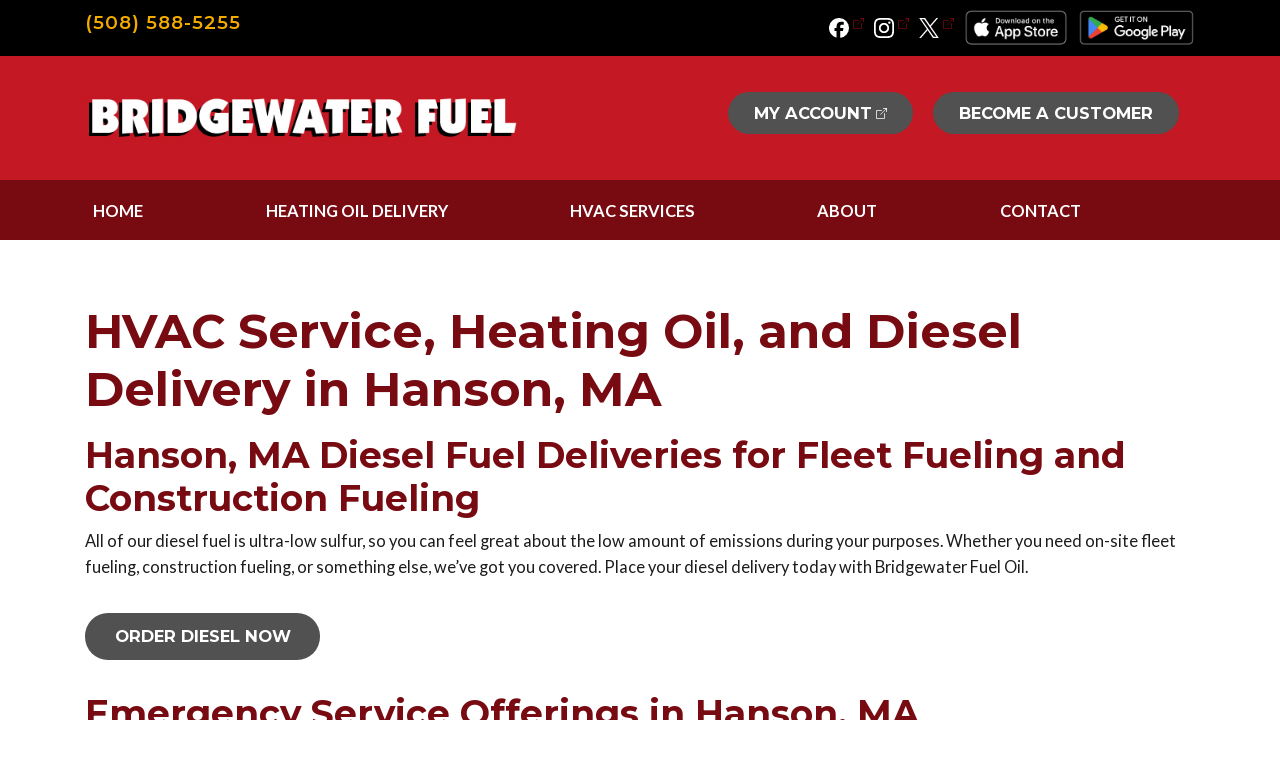

--- FILE ---
content_type: text/html; charset=UTF-8
request_url: https://www.bridgewaterfuelco.com/about/service-area/hanson-ma/
body_size: 10258
content:
<!DOCTYPE html>
<html lang="en-US">

<head>
    <meta charset="UTF-8">
    <meta name="viewport" content="width=device-width, initial-scale=1">
    <title>Hanson, MA HVAC Service, Heating Oil &amp; Diesel | Bridgewater Fuel</title>
<!-- Google Tag Manager -->
<script>(function(w,d,s,l,i){w[l]=w[l]||[];w[l].push({'gtm.start':
new Date().getTime(),event:'gtm.js'});var f=d.getElementsByTagName(s)[0],
j=d.createElement(s),dl=l!='dataLayer'?'&l='+l:'';j.async=true;j.src=
'https://www.googletagmanager.com/gtm.js?id='+i+dl;f.parentNode.insertBefore(j,f);
})(window,document,'script','dataLayer','GTM-T3PV8LW');</script>
<!-- End Google Tag Manager -->

    <meta name='robots' content='index, follow, max-image-preview:large, max-snippet:-1, max-video-preview:-1' />
	<style>img:is([sizes="auto" i], [sizes^="auto," i]) { contain-intrinsic-size: 3000px 1500px }</style>
	
	<!-- This site is optimized with the Yoast SEO plugin v26.0 - https://yoast.com/wordpress/plugins/seo/ -->
	<meta name="description" content="Hanson, MA loves Bridgewater Fuel for our affordable diesel delivery, heating oil supply, and HVAC service work. Order a product from us today!" />
	<link rel="canonical" href="https://www.bridgewaterfuelco.com/about/service-area/hanson-ma/" />
	<meta property="og:locale" content="en_US" />
	<meta property="og:type" content="article" />
	<meta property="og:title" content="Hanson, MA HVAC Service, Heating Oil &amp; Diesel | Bridgewater Fuel" />
	<meta property="og:description" content="Hanson, MA loves Bridgewater Fuel for our affordable diesel delivery, heating oil supply, and HVAC service work. Order a product from us today!" />
	<meta property="og:url" content="https://www.bridgewaterfuelco.com/about/service-area/hanson-ma/" />
	<meta property="og:site_name" content="Bridgewater Fuel" />
	<meta property="article:modified_time" content="2025-10-27T20:46:58+00:00" />
	<meta property="og:image" content="https://www.bridgewaterfuelco.com/wp-content/uploads/2025/09/bridgewater-truck.jpg" />
	<meta property="og:image:width" content="555" />
	<meta property="og:image:height" content="307" />
	<meta property="og:image:type" content="image/jpeg" />
	<meta name="twitter:card" content="summary_large_image" />
	<script type="application/ld+json" class="yoast-schema-graph">{"@context":"https://schema.org","@graph":[{"@type":"WebPage","@id":"https://www.bridgewaterfuelco.com/about/service-area/hanson-ma/","url":"https://www.bridgewaterfuelco.com/about/service-area/hanson-ma/","name":"Hanson, MA HVAC Service, Heating Oil & Diesel | Bridgewater Fuel","isPartOf":{"@id":"https://www.bridgewaterfuelco.com/#website"},"datePublished":"2020-06-02T16:56:13+00:00","dateModified":"2025-10-27T20:46:58+00:00","description":"Hanson, MA loves Bridgewater Fuel for our affordable diesel delivery, heating oil supply, and HVAC service work. Order a product from us today!","breadcrumb":{"@id":"https://www.bridgewaterfuelco.com/about/service-area/hanson-ma/#breadcrumb"},"inLanguage":"en-US","potentialAction":[{"@type":"ReadAction","target":["https://www.bridgewaterfuelco.com/about/service-area/hanson-ma/"]}]},{"@type":"BreadcrumbList","@id":"https://www.bridgewaterfuelco.com/about/service-area/hanson-ma/#breadcrumb","itemListElement":[{"@type":"ListItem","position":1,"name":"Home","item":"https://www.bridgewaterfuelco.com/"},{"@type":"ListItem","position":2,"name":"About","item":"https://www.bridgewaterfuelco.com/about/"},{"@type":"ListItem","position":3,"name":"Service Area","item":"https://www.bridgewaterfuelco.com/about/service-area/"},{"@type":"ListItem","position":4,"name":"HVAC Service, Heating Oil, and Diesel Delivery in Hanson, MA"}]},{"@type":"WebSite","@id":"https://www.bridgewaterfuelco.com/#website","url":"https://www.bridgewaterfuelco.com/","name":"Bridgewater Fuel","description":"","publisher":{"@id":"https://www.bridgewaterfuelco.com/#organization"},"potentialAction":[{"@type":"SearchAction","target":{"@type":"EntryPoint","urlTemplate":"https://www.bridgewaterfuelco.com/?s={search_term_string}"},"query-input":{"@type":"PropertyValueSpecification","valueRequired":true,"valueName":"search_term_string"}}],"inLanguage":"en-US"},{"@type":"Organization","@id":"https://www.bridgewaterfuelco.com/#organization","name":"Bridgewater Fuel","url":"https://www.bridgewaterfuelco.com/","logo":{"@type":"ImageObject","inLanguage":"en-US","@id":"https://www.bridgewaterfuelco.com/#/schema/logo/image/","url":"","contentUrl":"","caption":"Bridgewater Fuel"},"image":{"@id":"https://www.bridgewaterfuelco.com/#/schema/logo/image/"}}]}</script>
	<!-- / Yoast SEO plugin. -->


<link rel='dns-prefetch' href='//ajax.googleapis.com' />
<link rel='dns-prefetch' href='//cdn.jsdelivr.net' />
<link rel='dns-prefetch' href='//fonts.googleapis.com' />
<style id='classic-theme-styles-inline-css' type='text/css'>
/*! This file is auto-generated */
.wp-block-button__link{color:#fff;background-color:#32373c;border-radius:9999px;box-shadow:none;text-decoration:none;padding:calc(.667em + 2px) calc(1.333em + 2px);font-size:1.125em}.wp-block-file__button{background:#32373c;color:#fff;text-decoration:none}
</style>
<style id='global-styles-inline-css' type='text/css'>
:root{--wp--preset--aspect-ratio--square: 1;--wp--preset--aspect-ratio--4-3: 4/3;--wp--preset--aspect-ratio--3-4: 3/4;--wp--preset--aspect-ratio--3-2: 3/2;--wp--preset--aspect-ratio--2-3: 2/3;--wp--preset--aspect-ratio--16-9: 16/9;--wp--preset--aspect-ratio--9-16: 9/16;--wp--preset--color--black: #000000;--wp--preset--color--cyan-bluish-gray: #abb8c3;--wp--preset--color--white: #ffffff;--wp--preset--color--pale-pink: #f78da7;--wp--preset--color--vivid-red: #cf2e2e;--wp--preset--color--luminous-vivid-orange: #ff6900;--wp--preset--color--luminous-vivid-amber: #fcb900;--wp--preset--color--light-green-cyan: #7bdcb5;--wp--preset--color--vivid-green-cyan: #00d084;--wp--preset--color--pale-cyan-blue: #8ed1fc;--wp--preset--color--vivid-cyan-blue: #0693e3;--wp--preset--color--vivid-purple: #9b51e0;--wp--preset--gradient--vivid-cyan-blue-to-vivid-purple: linear-gradient(135deg,rgba(6,147,227,1) 0%,rgb(155,81,224) 100%);--wp--preset--gradient--light-green-cyan-to-vivid-green-cyan: linear-gradient(135deg,rgb(122,220,180) 0%,rgb(0,208,130) 100%);--wp--preset--gradient--luminous-vivid-amber-to-luminous-vivid-orange: linear-gradient(135deg,rgba(252,185,0,1) 0%,rgba(255,105,0,1) 100%);--wp--preset--gradient--luminous-vivid-orange-to-vivid-red: linear-gradient(135deg,rgba(255,105,0,1) 0%,rgb(207,46,46) 100%);--wp--preset--gradient--very-light-gray-to-cyan-bluish-gray: linear-gradient(135deg,rgb(238,238,238) 0%,rgb(169,184,195) 100%);--wp--preset--gradient--cool-to-warm-spectrum: linear-gradient(135deg,rgb(74,234,220) 0%,rgb(151,120,209) 20%,rgb(207,42,186) 40%,rgb(238,44,130) 60%,rgb(251,105,98) 80%,rgb(254,248,76) 100%);--wp--preset--gradient--blush-light-purple: linear-gradient(135deg,rgb(255,206,236) 0%,rgb(152,150,240) 100%);--wp--preset--gradient--blush-bordeaux: linear-gradient(135deg,rgb(254,205,165) 0%,rgb(254,45,45) 50%,rgb(107,0,62) 100%);--wp--preset--gradient--luminous-dusk: linear-gradient(135deg,rgb(255,203,112) 0%,rgb(199,81,192) 50%,rgb(65,88,208) 100%);--wp--preset--gradient--pale-ocean: linear-gradient(135deg,rgb(255,245,203) 0%,rgb(182,227,212) 50%,rgb(51,167,181) 100%);--wp--preset--gradient--electric-grass: linear-gradient(135deg,rgb(202,248,128) 0%,rgb(113,206,126) 100%);--wp--preset--gradient--midnight: linear-gradient(135deg,rgb(2,3,129) 0%,rgb(40,116,252) 100%);--wp--preset--font-size--small: 13px;--wp--preset--font-size--medium: 20px;--wp--preset--font-size--large: 36px;--wp--preset--font-size--x-large: 42px;--wp--preset--spacing--20: 0.44rem;--wp--preset--spacing--30: 0.67rem;--wp--preset--spacing--40: 1rem;--wp--preset--spacing--50: 1.5rem;--wp--preset--spacing--60: 2.25rem;--wp--preset--spacing--70: 3.38rem;--wp--preset--spacing--80: 5.06rem;--wp--preset--shadow--natural: 6px 6px 9px rgba(0, 0, 0, 0.2);--wp--preset--shadow--deep: 12px 12px 50px rgba(0, 0, 0, 0.4);--wp--preset--shadow--sharp: 6px 6px 0px rgba(0, 0, 0, 0.2);--wp--preset--shadow--outlined: 6px 6px 0px -3px rgba(255, 255, 255, 1), 6px 6px rgba(0, 0, 0, 1);--wp--preset--shadow--crisp: 6px 6px 0px rgba(0, 0, 0, 1);}:where(.is-layout-flex){gap: 0.5em;}:where(.is-layout-grid){gap: 0.5em;}body .is-layout-flex{display: flex;}.is-layout-flex{flex-wrap: wrap;align-items: center;}.is-layout-flex > :is(*, div){margin: 0;}body .is-layout-grid{display: grid;}.is-layout-grid > :is(*, div){margin: 0;}:where(.wp-block-columns.is-layout-flex){gap: 2em;}:where(.wp-block-columns.is-layout-grid){gap: 2em;}:where(.wp-block-post-template.is-layout-flex){gap: 1.25em;}:where(.wp-block-post-template.is-layout-grid){gap: 1.25em;}.has-black-color{color: var(--wp--preset--color--black) !important;}.has-cyan-bluish-gray-color{color: var(--wp--preset--color--cyan-bluish-gray) !important;}.has-white-color{color: var(--wp--preset--color--white) !important;}.has-pale-pink-color{color: var(--wp--preset--color--pale-pink) !important;}.has-vivid-red-color{color: var(--wp--preset--color--vivid-red) !important;}.has-luminous-vivid-orange-color{color: var(--wp--preset--color--luminous-vivid-orange) !important;}.has-luminous-vivid-amber-color{color: var(--wp--preset--color--luminous-vivid-amber) !important;}.has-light-green-cyan-color{color: var(--wp--preset--color--light-green-cyan) !important;}.has-vivid-green-cyan-color{color: var(--wp--preset--color--vivid-green-cyan) !important;}.has-pale-cyan-blue-color{color: var(--wp--preset--color--pale-cyan-blue) !important;}.has-vivid-cyan-blue-color{color: var(--wp--preset--color--vivid-cyan-blue) !important;}.has-vivid-purple-color{color: var(--wp--preset--color--vivid-purple) !important;}.has-black-background-color{background-color: var(--wp--preset--color--black) !important;}.has-cyan-bluish-gray-background-color{background-color: var(--wp--preset--color--cyan-bluish-gray) !important;}.has-white-background-color{background-color: var(--wp--preset--color--white) !important;}.has-pale-pink-background-color{background-color: var(--wp--preset--color--pale-pink) !important;}.has-vivid-red-background-color{background-color: var(--wp--preset--color--vivid-red) !important;}.has-luminous-vivid-orange-background-color{background-color: var(--wp--preset--color--luminous-vivid-orange) !important;}.has-luminous-vivid-amber-background-color{background-color: var(--wp--preset--color--luminous-vivid-amber) !important;}.has-light-green-cyan-background-color{background-color: var(--wp--preset--color--light-green-cyan) !important;}.has-vivid-green-cyan-background-color{background-color: var(--wp--preset--color--vivid-green-cyan) !important;}.has-pale-cyan-blue-background-color{background-color: var(--wp--preset--color--pale-cyan-blue) !important;}.has-vivid-cyan-blue-background-color{background-color: var(--wp--preset--color--vivid-cyan-blue) !important;}.has-vivid-purple-background-color{background-color: var(--wp--preset--color--vivid-purple) !important;}.has-black-border-color{border-color: var(--wp--preset--color--black) !important;}.has-cyan-bluish-gray-border-color{border-color: var(--wp--preset--color--cyan-bluish-gray) !important;}.has-white-border-color{border-color: var(--wp--preset--color--white) !important;}.has-pale-pink-border-color{border-color: var(--wp--preset--color--pale-pink) !important;}.has-vivid-red-border-color{border-color: var(--wp--preset--color--vivid-red) !important;}.has-luminous-vivid-orange-border-color{border-color: var(--wp--preset--color--luminous-vivid-orange) !important;}.has-luminous-vivid-amber-border-color{border-color: var(--wp--preset--color--luminous-vivid-amber) !important;}.has-light-green-cyan-border-color{border-color: var(--wp--preset--color--light-green-cyan) !important;}.has-vivid-green-cyan-border-color{border-color: var(--wp--preset--color--vivid-green-cyan) !important;}.has-pale-cyan-blue-border-color{border-color: var(--wp--preset--color--pale-cyan-blue) !important;}.has-vivid-cyan-blue-border-color{border-color: var(--wp--preset--color--vivid-cyan-blue) !important;}.has-vivid-purple-border-color{border-color: var(--wp--preset--color--vivid-purple) !important;}.has-vivid-cyan-blue-to-vivid-purple-gradient-background{background: var(--wp--preset--gradient--vivid-cyan-blue-to-vivid-purple) !important;}.has-light-green-cyan-to-vivid-green-cyan-gradient-background{background: var(--wp--preset--gradient--light-green-cyan-to-vivid-green-cyan) !important;}.has-luminous-vivid-amber-to-luminous-vivid-orange-gradient-background{background: var(--wp--preset--gradient--luminous-vivid-amber-to-luminous-vivid-orange) !important;}.has-luminous-vivid-orange-to-vivid-red-gradient-background{background: var(--wp--preset--gradient--luminous-vivid-orange-to-vivid-red) !important;}.has-very-light-gray-to-cyan-bluish-gray-gradient-background{background: var(--wp--preset--gradient--very-light-gray-to-cyan-bluish-gray) !important;}.has-cool-to-warm-spectrum-gradient-background{background: var(--wp--preset--gradient--cool-to-warm-spectrum) !important;}.has-blush-light-purple-gradient-background{background: var(--wp--preset--gradient--blush-light-purple) !important;}.has-blush-bordeaux-gradient-background{background: var(--wp--preset--gradient--blush-bordeaux) !important;}.has-luminous-dusk-gradient-background{background: var(--wp--preset--gradient--luminous-dusk) !important;}.has-pale-ocean-gradient-background{background: var(--wp--preset--gradient--pale-ocean) !important;}.has-electric-grass-gradient-background{background: var(--wp--preset--gradient--electric-grass) !important;}.has-midnight-gradient-background{background: var(--wp--preset--gradient--midnight) !important;}.has-small-font-size{font-size: var(--wp--preset--font-size--small) !important;}.has-medium-font-size{font-size: var(--wp--preset--font-size--medium) !important;}.has-large-font-size{font-size: var(--wp--preset--font-size--large) !important;}.has-x-large-font-size{font-size: var(--wp--preset--font-size--x-large) !important;}
:where(.wp-block-post-template.is-layout-flex){gap: 1.25em;}:where(.wp-block-post-template.is-layout-grid){gap: 1.25em;}
:where(.wp-block-columns.is-layout-flex){gap: 2em;}:where(.wp-block-columns.is-layout-grid){gap: 2em;}
:root :where(.wp-block-pullquote){font-size: 1.5em;line-height: 1.6;}
</style>
<link rel='stylesheet' id='fonts-css' href='https://fonts.googleapis.com/css2?family=Lato:ital,wght@0,100;0,300;0,400;0,700;0,900;1,100;1,300;1,400;1,700;1,900&#038;family=Montserrat:ital,wght@0,100..900;1,100..900&#038;display=swap' type='text/css' media='all' />
<link rel='stylesheet' id='bootstrap-grid-css' href='https://cdn.jsdelivr.net/npm/bootstrap@4.3.1/dist/css/bootstrap-grid.min.css' type='text/css' media='all' />
<link rel='stylesheet' id='config-css' href='https://www.bridgewaterfuelco.com/wp-content/themes/bridgewaterfuel/scss/config.css?ver=1750227880' type='text/css' media='all' />
<link rel='stylesheet' id='theme-style-css' href='https://www.bridgewaterfuelco.com/wp-content/themes/bridgewaterfuel/style.css?ver=1763651039' type='text/css' media='all' />
<link rel="https://api.w.org/" href="https://www.bridgewaterfuelco.com/wp-json/" /><link rel="alternate" title="JSON" type="application/json" href="https://www.bridgewaterfuelco.com/wp-json/wp/v2/pages/333" /><link rel="EditURI" type="application/rsd+xml" title="RSD" href="https://www.bridgewaterfuelco.com/xmlrpc.php?rsd" />
<meta name="generator" content="WordPress 6.8.3" />
<link rel='shortlink' href='https://www.bridgewaterfuelco.com/?p=333' />
<link rel="alternate" title="oEmbed (JSON)" type="application/json+oembed" href="https://www.bridgewaterfuelco.com/wp-json/oembed/1.0/embed?url=https%3A%2F%2Fwww.bridgewaterfuelco.com%2Fabout%2Fservice-area%2Fhanson-ma%2F" />
<link rel="alternate" title="oEmbed (XML)" type="text/xml+oembed" href="https://www.bridgewaterfuelco.com/wp-json/oembed/1.0/embed?url=https%3A%2F%2Fwww.bridgewaterfuelco.com%2Fabout%2Fservice-area%2Fhanson-ma%2F&#038;format=xml" />
<link rel="icon" href="https://www.bridgewaterfuelco.com/wp-content/uploads/2025/08/cropped-Bridgewater-favicon-150x150.png" sizes="32x32" />
<link rel="icon" href="https://www.bridgewaterfuelco.com/wp-content/uploads/2025/08/cropped-Bridgewater-favicon-300x300.png" sizes="192x192" />
<link rel="apple-touch-icon" href="https://www.bridgewaterfuelco.com/wp-content/uploads/2025/08/cropped-Bridgewater-favicon-300x300.png" />
<meta name="msapplication-TileImage" content="https://www.bridgewaterfuelco.com/wp-content/uploads/2025/08/cropped-Bridgewater-favicon-300x300.png" />
</head>

<body class="wp-singular page-template-default page page-id-333 page-child parent-pageid-23 wp-theme-bridgewaterfuel">

<!-- Google Tag Manager (noscript) -->
<noscript><iframe src="https://www.googletagmanager.com/ns.html?id=GTM-T3PV8LW"
height="0" width="0" style="display:none;visibility:hidden"></iframe></noscript>
<!-- End Google Tag Manager (noscript) -->
    <header id="masthead" class="site-header">

        <div class="top-header">
            <div class="container">
                <div class="row">
                    <div class="col-auto top-header-phone">
                        <a class="phone" href="tel:5085885255">(508) 588-5255</a>
                    </div>
                    <div class="col text-right social-header">
                        <div class="social-header">
                            <a href="https://www.facebook.com/bridgewaterfuelco/" target="_blank" rel="noopener">
                                <img class="icon-only" src="https://www.bridgewaterfuelco.com/wp-content/themes/bridgewaterfuel/img/facebook.svg" alt="Bridgewater Fuel Facebook" />
                            </a>
                            <a href="https://www.instagram.com/bridgewaterfuelco/" target="_blank" rel="noopener">
                                <img class="icon-only" src="https://www.bridgewaterfuelco.com/wp-content/themes/bridgewaterfuel/img/instagram.svg" alt="Bridgewater Fuel Instagram" />
                            </a>
                            <a href="https://twitter.com/bridgewaterfuel/" target="_blank" rel="noopener">
                                <img class="icon-only" src="https://www.bridgewaterfuelco.com/wp-content/themes/bridgewaterfuel/img/twitter.svg" alt="Bridgewater Fuel Twitter" />
                            </a>

                            <!-- App store badges -->
                            <a href="https://apps.apple.com/us/app/bridgewater-fuel/id1536160416" target="blank">
                                <img src="https://www.bridgewaterfuelco.com/wp-content/uploads/2022/10/apple-app-badge.png" alt="Download on the App Store" class="app-badge" style="height: 35px;" />
                            </a>
                            <a href="https://play.google.com/store/apps/details?id=com.Bridgewater.phoneapp&hl=en&gl=US" target="blank">
                                <img src="https://www.bridgewaterfuelco.com/wp-content/uploads/2022/10/google-play-badge.png" alt="Get it on Google Play" class="app-badge" style="height: 35px;" />
                            </a>
                        </div>
                    </div>
                </div>
            </div>
        </div>
        <div class="container">
            <div class="row">
                <div class="col-md-5 header-left">
                    <a href="https://www.bridgewaterfuelco.com" rel="noopener"><img class="logo" src="https://www.bridgewaterfuelco.com/wp-content/uploads/2025/08/bridgewater-logo.jpg" alt="Ken Duval" /></a>
                </div>
                <div class="col-md-7 header-right">
                    <div class="social-header">
                    </div>
                    <a style="margin-right: 0;" class="btn btn-primary" href="https://myfuelaccount.com/bonanioil" target="_blank" rel="noopener">My Account</a> <a class="btn btn-primary" href="https://www.bridgewaterfuelco.com/contact/become-a-customer/">Become a Customer</a>
                </div>
            </div>
        </div>
        <nav class="navbar navbar-expand-md main-menu" role="navigation">
            <div class="container flex-wrap">
                <!-- Brand and toggle get grouped for better mobile display -->
                <button class="navbar-toggler navbar-dark" type="button" data-toggle="collapse" data-target="#bs-example-navbar-collapse-1" aria-controls="bs-example-navbar-collapse-1" aria-expanded="false" aria-label="Toggle Navigation">
                    <span class="navbar-toggler-icon"></span>
                </button>
                <div id="bs-example-navbar-collapse-1" class="collapse navbar-collapse"><ul id="menu-menu" class="nav navbar-nav w-100 nav-fill"><li itemscope="itemscope" itemtype="https://www.schema.org/SiteNavigationElement" id="menu-item-61" class="menu-item menu-item-type-post_type menu-item-object-page menu-item-home top-level menu-item-61 nav-item"><a title="Home" href="https://www.bridgewaterfuelco.com/" class="nav-link">Home</a></li>
<li itemscope="itemscope" itemtype="https://www.schema.org/SiteNavigationElement" id="menu-item-1439" class="menu-item menu-item-type-post_type menu-item-object-page menu-item-has-children dropdown top-level menu-item-1439 nav-item"><a title="Heating Oil Delivery" href="https://www.bridgewaterfuelco.com/heating-oil-delivery/" data-hover="dropdown" aria-haspopup="true" aria-expanded="false" class="dropdown-toggle nav-link" id="menu-item-dropdown-1439">Heating Oil Delivery</a>
<ul class="dropdown-menu" aria-labelledby="menu-item-dropdown-1439" role="menu">
	<li itemscope="itemscope" itemtype="https://www.schema.org/SiteNavigationElement" id="menu-item-1444" class="menu-item menu-item-type-post_type menu-item-object-page second-level menu-item-1444 nav-item"><a title="Heating Oil Delivery" href="https://www.bridgewaterfuelco.com/heating-oil-delivery/" class="dropdown-item">Heating Oil Delivery</a></li>
	<li itemscope="itemscope" itemtype="https://www.schema.org/SiteNavigationElement" id="menu-item-1440" class="menu-item menu-item-type-post_type menu-item-object-page second-level menu-item-1440 nav-item"><a title="Automatic Delivery" href="https://www.bridgewaterfuelco.com/heating-oil-delivery/automatic-delivery/" class="dropdown-item">Automatic Delivery</a></li>
	<li itemscope="itemscope" itemtype="https://www.schema.org/SiteNavigationElement" id="menu-item-1442" class="menu-item menu-item-type-post_type menu-item-object-page second-level menu-item-1442 nav-item"><a title="Pricing Programs &amp; Discounts" href="https://www.bridgewaterfuelco.com/heating-oil-delivery/pricing-program-discounts/" class="dropdown-item">Pricing Programs &amp; Discounts</a></li>
	<li itemscope="itemscope" itemtype="https://www.schema.org/SiteNavigationElement" id="menu-item-1443" class="menu-item menu-item-type-post_type menu-item-object-page second-level menu-item-1443 nav-item"><a title="Tank Monitoring" href="https://www.bridgewaterfuelco.com/heating-oil-delivery/tank-monitoring/" class="dropdown-item">Tank Monitoring</a></li>
	<li itemscope="itemscope" itemtype="https://www.schema.org/SiteNavigationElement" id="menu-item-1441" class="menu-item menu-item-type-post_type menu-item-object-page second-level menu-item-1441 nav-item"><a title="Emergency Oil Delivery" href="https://www.bridgewaterfuelco.com/heating-oil-delivery/emergency-oil-delivery/" class="dropdown-item">Emergency Oil Delivery</a></li>
</ul>
</li>
<li itemscope="itemscope" itemtype="https://www.schema.org/SiteNavigationElement" id="menu-item-1448" class="menu-item menu-item-type-post_type menu-item-object-page menu-item-has-children dropdown top-level menu-item-1448 nav-item"><a title="HVAC Services" href="https://www.bridgewaterfuelco.com/hvac-services/" data-hover="dropdown" aria-haspopup="true" aria-expanded="false" class="dropdown-toggle nav-link" id="menu-item-dropdown-1448">HVAC Services</a>
<ul class="dropdown-menu" aria-labelledby="menu-item-dropdown-1448" role="menu">
	<li itemscope="itemscope" itemtype="https://www.schema.org/SiteNavigationElement" id="menu-item-1454" class="menu-item menu-item-type-post_type menu-item-object-page menu-item-has-children dropdown second-level menu-item-1454 nav-item"><a title="Heating Installations" href="https://www.bridgewaterfuelco.com/hvac-services/heating-installations/" class="dropdown-item">Heating Installations</a>
	<ul class="dropdown-menu" aria-labelledby="menu-item-dropdown-1448" role="menu">
		<li itemscope="itemscope" itemtype="https://www.schema.org/SiteNavigationElement" id="menu-item-1455" class="menu-item menu-item-type-post_type menu-item-object-page third-level menu-item-1455 nav-item"><a title="Boilers" href="https://www.bridgewaterfuelco.com/hvac-services/heating-installations/boilers/" class="dropdown-item">Boilers</a></li>
		<li itemscope="itemscope" itemtype="https://www.schema.org/SiteNavigationElement" id="menu-item-1456" class="menu-item menu-item-type-post_type menu-item-object-page third-level menu-item-1456 nav-item"><a title="Furnaces" href="https://www.bridgewaterfuelco.com/hvac-services/heating-installations/furnaces/" class="dropdown-item">Furnaces</a></li>
		<li itemscope="itemscope" itemtype="https://www.schema.org/SiteNavigationElement" id="menu-item-1457" class="menu-item menu-item-type-post_type menu-item-object-page third-level menu-item-1457 nav-item"><a title="Water Heaters" href="https://www.bridgewaterfuelco.com/hvac-services/heating-installations/water-heaters/" class="dropdown-item">Water Heaters</a></li>
	</ul>
</li>
	<li itemscope="itemscope" itemtype="https://www.schema.org/SiteNavigationElement" id="menu-item-1458" class="menu-item menu-item-type-post_type menu-item-object-page second-level menu-item-1458 nav-item"><a title="Heating Tune-Ups &amp; Repairs" href="https://www.bridgewaterfuelco.com/hvac-services/heating-maintenance-repairs/" class="dropdown-item">Heating Tune-Ups &amp; Repairs</a></li>
	<li itemscope="itemscope" itemtype="https://www.schema.org/SiteNavigationElement" id="menu-item-1450" class="menu-item menu-item-type-post_type menu-item-object-page menu-item-has-children dropdown second-level menu-item-1450 nav-item"><a title="A/C Installations" href="https://www.bridgewaterfuelco.com/hvac-services/ac-installations-service/" class="dropdown-item">A/C Installations</a>
	<ul class="dropdown-menu" aria-labelledby="menu-item-dropdown-1448" role="menu">
		<li itemscope="itemscope" itemtype="https://www.schema.org/SiteNavigationElement" id="menu-item-1452" class="menu-item menu-item-type-post_type menu-item-object-page third-level menu-item-1452 nav-item"><a title="Ductless Mini-Split Air Conditioning" href="https://www.bridgewaterfuelco.com/hvac-services/ac-installations-service/ductless-mini-split/" class="dropdown-item">Ductless Mini-Split Air Conditioning</a></li>
		<li itemscope="itemscope" itemtype="https://www.schema.org/SiteNavigationElement" id="menu-item-1451" class="menu-item menu-item-type-post_type menu-item-object-page third-level menu-item-1451 nav-item"><a title="Central Air Conditioning" href="https://www.bridgewaterfuelco.com/hvac-services/ac-installations-service/central-air/" class="dropdown-item">Central Air Conditioning</a></li>
	</ul>
</li>
	<li itemscope="itemscope" itemtype="https://www.schema.org/SiteNavigationElement" id="menu-item-1453" class="menu-item menu-item-type-post_type menu-item-object-page second-level menu-item-1453 nav-item"><a title="A/C Tune-Ups &amp; Repairs" href="https://www.bridgewaterfuelco.com/hvac-services/ac-maintenance/" class="dropdown-item">A/C Tune-Ups &amp; Repairs</a></li>
	<li itemscope="itemscope" itemtype="https://www.schema.org/SiteNavigationElement" id="menu-item-1459" class="menu-item menu-item-type-post_type menu-item-object-page second-level menu-item-1459 nav-item"><a title="Oil Tank Installations" href="https://www.bridgewaterfuelco.com/hvac-services/oil-tank-installations/" class="dropdown-item">Oil Tank Installations</a></li>
	<li itemscope="itemscope" itemtype="https://www.schema.org/SiteNavigationElement" id="menu-item-1449" class="menu-item menu-item-type-post_type menu-item-object-page second-level menu-item-1449 nav-item"><a title="24/7 Emergency Service" href="https://www.bridgewaterfuelco.com/hvac-services/emergency-hvac-service/" class="dropdown-item">24/7 Emergency Service</a></li>
</ul>
</li>
<li itemscope="itemscope" itemtype="https://www.schema.org/SiteNavigationElement" id="menu-item-1460" class="menu-item menu-item-type-post_type menu-item-object-page current-page-ancestor menu-item-has-children dropdown top-level menu-item-1460 nav-item"><a title="About" href="https://www.bridgewaterfuelco.com/about/" data-hover="dropdown" aria-haspopup="true" aria-expanded="false" class="dropdown-toggle nav-link" id="menu-item-dropdown-1460">About</a>
<ul class="dropdown-menu" aria-labelledby="menu-item-dropdown-1460" role="menu">
	<li itemscope="itemscope" itemtype="https://www.schema.org/SiteNavigationElement" id="menu-item-1463" class="menu-item menu-item-type-post_type menu-item-object-page current-page-ancestor second-level menu-item-1463 nav-item"><a title="Our Company" href="https://www.bridgewaterfuelco.com/about/" class="dropdown-item">Our Company</a></li>
	<li itemscope="itemscope" itemtype="https://www.schema.org/SiteNavigationElement" id="menu-item-1462" class="menu-item menu-item-type-post_type menu-item-object-page current-page-ancestor second-level menu-item-1462 nav-item"><a title="Service Area" href="https://www.bridgewaterfuelco.com/about/service-area/" class="dropdown-item">Service Area</a></li>
	<li itemscope="itemscope" itemtype="https://www.schema.org/SiteNavigationElement" id="menu-item-1707" class="menu-item menu-item-type-post_type menu-item-object-page second-level menu-item-1707 nav-item"><a title="Latest News" href="https://www.bridgewaterfuelco.com/latest-news/" class="dropdown-item">Latest News</a></li>
</ul>
</li>
<li itemscope="itemscope" itemtype="https://www.schema.org/SiteNavigationElement" id="menu-item-1464" class="menu-item menu-item-type-post_type menu-item-object-page menu-item-has-children dropdown top-level menu-item-1464 nav-item"><a title="Contact" href="https://www.bridgewaterfuelco.com/contact/" data-hover="dropdown" aria-haspopup="true" aria-expanded="false" class="dropdown-toggle nav-link" id="menu-item-dropdown-1464">Contact</a>
<ul class="dropdown-menu" aria-labelledby="menu-item-dropdown-1464" role="menu">
	<li itemscope="itemscope" itemtype="https://www.schema.org/SiteNavigationElement" id="menu-item-1466" class="menu-item menu-item-type-post_type menu-item-object-page second-level menu-item-1466 nav-item"><a title="Contact Us" href="https://www.bridgewaterfuelco.com/contact/" class="dropdown-item">Contact Us</a></li>
	<li itemscope="itemscope" itemtype="https://www.schema.org/SiteNavigationElement" id="menu-item-1467" class="menu-item menu-item-type-custom menu-item-object-custom second-level menu-item-1467 nav-item"><a title="My Account" target="_blank" href="https://myfuelaccount.com/bonanioil" class="dropdown-item">My Account</a></li>
	<li itemscope="itemscope" itemtype="https://www.schema.org/SiteNavigationElement" id="menu-item-1465" class="menu-item menu-item-type-post_type menu-item-object-page second-level menu-item-1465 nav-item"><a title="FAQs" href="https://www.bridgewaterfuelco.com/contact/faqs/" class="dropdown-item">FAQs</a></li>
	<li itemscope="itemscope" itemtype="https://www.schema.org/SiteNavigationElement" id="menu-item-1650" class="menu-item menu-item-type-post_type menu-item-object-page second-level menu-item-1650 nav-item"><a title="Become a Customer" href="https://www.bridgewaterfuelco.com/contact/become-a-customer/" class="dropdown-item">Become a Customer</a></li>
</ul>
</li>
</ul></div>
            </div>
        </nav>

    </header><main id="main" class="site-main">
	<div class="page-content" id="page-333">

		
<div class="page-title bkg-color" style="">
	<div class="container">
		<div class="row">
			<div class="col-md-12">
				<h1 class="entry-title">HVAC Service, Heating Oil, and Diesel Delivery in Hanson, MA</h1>			</div>
		</div>
	</div>
</div>



		<!-- Start Loop -->

            
                            <div class="container">
                    <div class="row">
                        <div class="col-md-12">
                            <h2>Hanson, MA Diesel Fuel Deliveries for Fleet Fueling and Construction Fueling</h2>
<p>All of our diesel fuel is ultra-low sulfur, so you can feel great about the low amount of emissions during your purposes. Whether you need on-site fleet fueling, construction fueling, or something else, we&#8217;ve got you covered. Place your diesel delivery today with Bridgewater Fuel Oil.</p>
<p><a class="btn btn-primary btn-" href="https://myfuelaccount.com/bonanioil">ORDER DIESEL NOW</a></p>
<h2>Emergency Service Offerings in Hanson, MA</h2>
<p>Please keep in mind that we offer <a href="https://www.bridgewaterfuelco.com/hvac-services/emergency-hvac-service/">24/7/365 emergency heating and fuel delivery</a> for our Massachusetts customers. If you need a fuel delivery or heating assistance, call our HVAC department right away, and they&#8217;ll provide you with whatever you need to get your heat back up and running in a jiffy. Thank you for trusting Bridgewater Fuel Oil with your family&#8217;s comfort and safety!</p>
<p><a class="btn btn-primary btn-" href="https://www.bridgewaterfuelco.com/contact-us/">GET OUR PHONE NUMBER</a></p>
<h2>Heating Oil Delivery, Diesel Delivery, and HVAC Service in Hanson, MA</h2>
<p>If you&#8217;re looking for <a href="https://www.bridgewaterfuelco.com/heating-oil-delivery/">affordable heating oil</a> or diesel fuel delivery, Bridgewater Fuel Oil in Hanson, MA has you covered! We serve residential and commercial Hanson, MA customers with dependable fuel delivery and the related <a href="https://www.bridgewaterfuelco.com/hvac-services/emergency-hvac-service/">HVAC services</a> to go along with it. That&#8217;s not to mention our <a href="https://www.bridgewaterfuelco.com/hvac-services/ac-installations-service/">A/C capabilities</a>!</p>
<p>Interested in getting better fuel delivery from a company who has been serving the South Shore area of Massachusetts for years? Contact Bridgewater Fuel Oil today to request a fuel delivery, heating service appointment, or air conditioning appointment. We&#8217;re here to help your commercial or residential space with high-quality products and service that won&#8217;t break your budget.</p>
<p><a class="btn btn-primary btn-" href="https://www.bridgewaterfuelco.com/contact-us/become-a-customer/">BECOME A CUSTOMER</a></p>
<h2>High-Quality HVAC Service in the Hanson, MA Area</h2>
<p><a href="https://www.bridgewaterfuelco.com/hvac-services/heating-installations/">Oil and gas heating</a> service are what we do best! Whether you have a furnace, boiler, or water heater that needs attention, the Bridgewater Fuel Oil HVAC team has you covered. Get in touch with our technicians to schedule your repair, tune-up, installation, or preventative maintenance. We&#8217;ll be by your side promptly to assist with whatever you may need. We also provide 24/7/365 emergency service to give your family the peace of mind it deserves when it comes to warmth and safety in the home.</p>
<p>We also provide services for <a href="https://www.bridgewaterfuelco.com/hvac-services/">commercial heating customers</a>. Browse our website to learn more about our commercial services, including diesel fuel delivery, <a href="https://www.bridgewaterfuelco.com/heating-oil-delivery/pricing-program-discounts/">discounts</a>, and more. We look forward to speaking with you about how we can provide service that will increase the lifespan of your heating system and provide you with ultimate heating comfort and affordability.</p>
<p><a class="btn btn-primary btn-" href="https://myfuelaccount.com/bonanioil">GET HEATING SERVICE TODAY</a></p>
<h2>Hanson, MA Commercial Diesel Delivery</h2>
<p>We offer commercial diesel delivery for our valued customers in Greater Hanson, MA. If you&#8217;re in need of on-road, off-road, or winter-blended diesel fuel, we have you covered! Check out more details on our different options, and how you can use them to help increase your company&#8217;s efficiency.</p>
<h3>On-Road Diesel</h3>
<p>Our diesel fuel can be used for bobcats, fleets, school buses, cars, trucks, SUVs, RVs, campers, and more! Experience the Bridgewater Fuel Oil difference by logging in or creating your account to place your on-road diesel delivery today.</p>
<h3>Off-Road Diesel</h3>
<p>Our off-road diesel, a dyed diesel, is just as powerful as our on-road diesel! It&#8217;s used for boats, tractors, backhoes, cranes, loaders, excavators, ATVs, forklifts, and more! Log into your Bridgewater Fuel Oil account today to place your off-road diesel delivery in Hanson, MA.</p>
<h3>Winter-Treated Diesel</h3>
<p>Our winter diesel doesn&#8217;t suffer in the cold like traditional fuel does. Our special blend of winter additives prevents cold-weather difficulties to protect your company from those cold Massachusetts winter inconveniences.</p>
<h2>Stay Cool with Hanson, MA Air Conditioning from Bridgewater Fuel Oil</h2>
<p>Our <a href="https://www.bridgewaterfuelco.com/hvac-services/ac-installations-service/">high-quality air conditioning services</a> will keep you cool all summer long in Hanson, MA. Stay cool and comfortable in a safe home when you have your high-efficiency air conditioner installed and maintained by the expert HVAC team here at Bridgewater Fuel Oil. Simply get in touch with us to request your air conditioning service today and benefit from all of the following perks:</p>
<ul>
<li>Affordable cooling</li>
<li>Energy savings</li>
<li>Increased home value</li>
<li>Family comfort</li>
<li>Reduced breakdown risk</li>
</ul>
<p><a class="btn btn-primary btn-" href="https://myfuelaccount.com/bonanioil">SCHEDULE A/C SERVICE</a></p>
<h2>Automatic and Will-Call Heating Oil Delivery in Hanson, MA</h2>
<p>At Bridgewater Fuel Oil, we offer customizable oil delivery options for our valued customers. If you like to manage your own <a href="https://www.bridgewaterfuelco.com/heating-oil-delivery/">heating oil deliveries</a> to your Hanson, MA home or business, you can order anytime using our Will-Call option. If you&#8217;d like to get ultimate in convenience and let us handle your orders, you can sign up for automatic oil delivery based on Degree-Day Prediction Technology.</p>
<h3>Will-Call Oil Delivery</h3>
<p>We recommend ordering fuel oil when your tank gauge shows <strong>no lower than ¼ capacity</strong>. This will ensure that we have enough time to deliver your oil before your tank runs out. For an easier option, consider switching to <a href="https://www.bridgewaterfuelco.com/heating-oil-delivery/automatic-delivery/">automatic delivery</a>.</p>
<p><a class="btn btn-primary btn-" href="https://myfuelaccount.com/bonanioil">ORDER OIL NOW</a></p>
<h3>Automatic Oil Delivery</h3>
<p>This is our most convenient option, as many of our customers prefer to let us handle their fuel oil delivery schedule. <strong>We never deliver oil unless you need it</strong>, so you&#8217;ll never have to worry about unnecessary fuel payments.</p>
<p><a class="btn btn-primary btn-" href="https://www.bridgewaterfuelco.com/contact-us/become-a-customer/">SIGN UP FOR FREE</a></p>
<h2>Our Greater Hanson, MA Fuel Delivery and HVAC Service Area</h2>
<p>We provide heating oil delivery, commercial diesel fuel delivery, and heating and cooling HVAC services for our valued customers in Greater Hanson, MA. We cover an expansive service area on the <a href="https://www.bridgewaterfuelco.com/about/service-area/">South Shore of Massachusetts</a>, and you can check out our delivery schedule by viewing the list below.</p>
<h3>Monday through Friday</h3>
<ul>
<li>Abington</li>
<li>Avon</li>
<li>Braintree</li>
<li>Bridgewater</li>
<li>Brockton</li>
<li>Canton</li>
<li>East Bridgewater</li>
<li>Easton</li>
<li>Hanover</li>
<li>Hanson</li>
<li>Holbrook</li>
<li>Milton</li>
<li>Quincy</li>
<li>Randolph</li>
<li>Raynham</li>
<li>Rockland</li>
<li>Sharon</li>
<li>Stoughton</li>
<li>Taunton</li>
<li>West Bridgewater</li>
<li>Weymouth</li>
<li>Whitman</li>
</ul>
<h3>Tuesday and Thursday</h3>
<ul>
<li>Dedham</li>
<li>Foxborough</li>
<li>Mansfield</li>
<li>Norton</li>
<li>Norwood</li>
<li>Walpole</li>
<li>Westwood</li>
</ul>
<h3>Monday, Wednesday, and Friday</h3>
<ul>
<li>Cohasset</li>
<li>Duxbury</li>
<li>Dighton</li>
<li>Halifax</li>
<li>Hingham</li>
<li>Hull</li>
<li>Kingston</li>
<li>Marshfield</li>
<li>Norwell</li>
<li>Pembroke</li>
<li>Plympton</li>
<li>Scituate</li>
</ul>
<p>&nbsp;</p>
<p><em>Please keep in mind that on Saturdays during the winter months of November through March, we can schedule deliveries for any town in our service area list.</em></p>
                        </div>
                    </div>
                </div>
                
                    
    



        				
	</div>
</main>
<footer>
  <div class="top-footer">
    <div class="container">
      <div class="row">

        <!-- Contact / Address -->
        <div class="col-lg-4 col-md-6 address-footer">
          <h3>Bridgewater Fuel</h3>
          <address class="contact-list">
            <div class="contact-item">
              <img class="icon-img" src="https://www.bridgewaterfuelco.com/wp-content/themes/bridgewaterfuel/img/location.svg" alt="Address Icon">
              <p>232 Bedford Street<br>Abington, MA 02351</p>
            </div>
            <div class="contact-item">
              <img class="phone-icon" src="https://www.bridgewaterfuelco.com/wp-content/themes/bridgewaterfuel/img/smart-phone.svg" alt="Phone Icon">
              <a href="tel:5085885255">(508) 588-5255</a>
            </div>
            <div class="contact-item">
              <img class="contact-icon" src="https://www.bridgewaterfuelco.com/wp-content/themes/bridgewaterfuel/img/contact-online.svg" alt="Contact Icon">
              <a href="https://www.bridgewaterfuelco.com/contact/">Contact Online</a>
            </div>
            <div class="contact-item">
              <img class="clock-icon" src="https://www.bridgewaterfuelco.com/wp-content/themes/bridgewaterfuel/img/clock.svg" alt="Clock Icon">
              <p>Monday – Friday: 7:00 a.m. – 5:00 p.m.<br>Saturday: 7:00 a.m. – 12:00 p.m.<br>Sunday: Closed</p>
            </div>
          </address>
        </div>

        <!-- Social & Mailing List -->
        <div class="col-lg-3 col-md-6 stay-connected">
          <h3>Stay Connected</h3>
          <div class="social">
            <a href="https://www.facebook.com/bridgewaterfuelco/" target="_blank" rel="noopener">
              <img src="https://www.bridgewaterfuelco.com/wp-content/themes/bridgewaterfuel/img/facebook.svg" alt="Facebook">
            </a>
            <a href="https://www.instagram.com/bridgewaterfuelco/" target="_blank" rel="noopener">
              <img src="https://www.bridgewaterfuelco.com/wp-content/themes/bridgewaterfuel/img/instagram.svg" alt="Instagram">
            </a>
            <a href="https://twitter.com/bridgewaterfuel/" target="_blank" rel="noopener">
              <img src="https://www.bridgewaterfuelco.com/wp-content/themes/bridgewaterfuel/img/twitter.svg" alt="Twitter">
            </a>
          </div>
          <a class="footer-mailing-list" href="https://lp.constantcontactpages.com/su/couWk2U/bridgewaterfuel" target="_blank" rel="noopener">
            Join Our Mailing List
            <img src="https://www.bridgewaterfuelco.com/wp-content/themes/bridgewaterfuel/img/right-arrow.svg" alt="Arrow Icon">
          </a>
          <div class="store-links">
            <a href="https://apps.apple.com/us/app/bridgewater-fuel/id1536160416" target="_blank" rel="noopener">
              <img src="https://www.kenduvaloil.com/wp-content/uploads/2022/10/apple-app-badge.png" alt="Download on the App Store">
            </a>
            <a href="https://play.google.com/store/apps/details?id=com.Bridgewater.phoneapp&hl=en&gl=US" target="_blank" rel="noopener">
              <img src="https://www.kenduvaloil.com/wp-content/uploads/2022/10/google-play-badge.png" alt="Get it on Google Play">
            </a>
          </div>
        </div>

        <!-- Map -->
        <div class="col-lg-3 col-md-6 map">
          	<iframe src="https://www.google.com/maps/embed?pb=!1m18!1m12!1m3!1d2959.8615225297385!2d-70.95119048515959!3d42.110436479204395!2m3!1f0!2f0!3f0!3m2!1i1024!2i768!4f13.1!3m3!1m2!1s0x89e483623518d4c9%3A0x491a9d1b510424d!2sBridgewater%20Fuel!5e0!3m2!1sen!2sus!4v1595434226484!5m2!1sen!2sus"  frameborder="0" style="border:0;" height="190px"allowfullscreen="" aria-hidden="false" tabindex="0"></iframe>
        </div>

        <!-- Copyright & Links -->
        <div class="col-lg-2 col-md-6">
          <div>
          &copy; 2026 
          <a href="https://www.bridgewaterfuelco.com">Bridgewater Fuel</a>
          <br>
          <a href="https://www.bridgewaterfuelco.com/privacy-policy/">Privacy Policy</a> |
          <a href="https://www.bridgewaterfuelco.com/terms-of-use/">Terms of Use</a>
          <br>
          Site by <a href="https://consumerfocusmarketing.com/" target="_blank" rel="noopener">Consumer Focus &trade;</a>
        </div>
        </div>
      </div>
    </div>
  </div>
</footer>

<script type="speculationrules">
{"prefetch":[{"source":"document","where":{"and":[{"href_matches":"\/*"},{"not":{"href_matches":["\/wp-*.php","\/wp-admin\/*","\/wp-content\/uploads\/*","\/wp-content\/*","\/wp-content\/plugins\/*","\/wp-content\/themes\/bridgewaterfuel\/*","\/*\\?(.+)"]}},{"not":{"selector_matches":"a[rel~=\"nofollow\"]"}},{"not":{"selector_matches":".no-prefetch, .no-prefetch a"}}]},"eagerness":"conservative"}]}
</script>
<script type="text/javascript" src="//ajax.googleapis.com/ajax/libs/jquery/1.10.2/jquery.min.js" id="jquery-js"></script>
<script type="text/javascript" src="https://cdn.jsdelivr.net/npm/bootstrap@4.1.3/dist/js/bootstrap.bundle.min.js" id="bootstrap-bundle-js"></script>
</body>
</html>

<!-- Cached by WP-Optimize (gzip) - https://teamupdraft.com/wp-optimize/ - Last modified: January 16, 2026 10:13 pm (UTC:0) -->


--- FILE ---
content_type: text/css
request_url: https://www.bridgewaterfuelco.com/wp-content/themes/bridgewaterfuel/style.css?ver=1763651039
body_size: 6589
content:
/*
Theme Name: Bridge Water Fuel
Theme URI: https//consumerfocusmarketing.com/
Author: Consumer Focus Marketing
Author URI: https//consumerfocusmarketing.com/
Description: Starter theme for Consumer Focus Marketing 
Version: 1.0
License: GNU General Public License v2 or later
License URI: http://www.gnu.org/licenses/gpl-2.0.html
Tags: Portfolio, Oil, Blog
Text Domain: #
*/

:root {
  /* Colors */
  --white: #fff;
  --black: #000;
  --gray: #515151;
  --lt-gray: #E3E3E3;
  --body: #1c1c1c;

  --tan: #fff7e5;

  --lt-green: #b4ff93;
	--red: #C41824;
  --dk-red: #780A12;
  --yellow: #f3ab01;

  /* Semantic colors */
  --body-text-color: var(--body);
  --headline: var(--dk-red);
  --link: var(--dk-red);
  --link-hover: var(--yellow);

  /* Typography */
  --font-headline: "Montserrat", sans-serif;
  --font-body: "lato", sans-serif;
  --font-size-base: 1rem;
  --line-height-base: 1.625rem;

  /* Spacing */
  --spacing-small: 0.625rem;
  --spacing-medium: 1rem;
  --spacing-large: 1.8rem;

  /* Border radius */
  --border-radius: 1.438rem;

  /* image overlays */
  --image-overlay: rgba(196, 24, 36, 0.75);
  --image-overlay-blue: rgba(2, 14, 70, 0.8);
  --image-overlay-callout: transparent
    linear-gradient(
      180deg,
      rgba(35, 31, 32, 0.9) 0%,
      rgba(35, 31, 32, 0.9) 48%,
      rgba(108, 105, 106, 0) 100%
    )
    0% 0% no-repeat padding-box;
  --image-overlay-yellow: rgba(255, 208, 10, 0.62);
}

html {
  font-size: calc(10px + 0.5vw);
}

body {
  font-size: var(--font-size-base);
  font-family: var(--font-body);
  overflow-x: hidden;
  color: var(--body-text-color);
  margin: 0;
  line-height: var(--line-height-base);
}

@media (max-width: 767px) {
  body *:not(h1, h2, h3, h4, small, svg *),
  body .btn {
    font-size: 1.5rem;
    line-height: 1.5;
  }
}

*,
::after,
::before {
  box-sizing: border-box;
  transition: all 0.2s linear;
}

@media (max-width: 767.9px) {
  .desktop-only {
    display: none;
  }
}
.wrapper {
  padding: 2rem 15px 4rem;
}

img {
  max-width: 100%;
  height: auto;
}

h1,
h2,
h3,
h4,
.h2-span {
  margin: 0 0 0.5rem;
  font-weight: 700;
  font-family: var(--font-headline);
  color: var(--headline);
  line-height: 1.2;
}

h1 {
  font-size: 2.9rem;
}

h2, .h2-span {
  font-size: 2.188rem;
}

h3 {
  font-size: 1.875rem;
}

h4 {
  font-size: 1.375rem;
}

p {
  padding: 0;
}
.h2-span {
    display: block;
}
.top-site-banner-wrapper {
    background-color: var(--body);
    color: var(--white);
    padding: 1rem 0;
}
.top-site-banner-wrapper .btn {
    margin: 0 !important;
}
.top-site-banner-wrapper .row {
    justify-content: center;
    text-align: center;
}
.top-site-banner-wrapper .h2-span {
    font-size: 1.25rem;
    color:var(--white);
}
a:not(.btn) {
  text-decoration: none;
  color: var(--link);
  cursor: pointer;
}

a:hover {
  color: var(--link-hover);
  text-decoration: underline;
}

a[href^="tel:"] {
  color: inherit;
  text-decoration: none;
}
/* a.btn[href^="tel:"] {
white-space: nowrap;
width: 100%;
padding-left: initial;
padding-right: initial;
} */
.container:not(.main-menu .container) {
  min-width: 95vw;
}

hr {
  border-top: 1px solid var(--yellow);
  margin: 1.875rem auto;
  width: 100%;
}

/*** Buttons ***/
button:hover {
  cursor: pointer;
}

.btn,
.gform_button {
  padding: var(--spacing-small) var(--spacing-large);
  margin: var(--spacing-medium) var(--spacing-medium) var(--spacing-medium) 0;
  text-decoration: none;
  font-family: var(--font-headline) !important;
  display: inline-block;
  white-space: pre-wrap;
  font-size: 1rem !important;
  font-weight: 700 !important;
  border-radius: var(--border-radius) !important;
  text-transform: uppercase !important;
  text-align: center;
}

.btn:hover,
.gform_button:hover {
  transition: all 0.2s ease 0s !important;
  text-decoration: none !important;
}

.btn-primary,
.gform_button {
  background: var(--gray) !important;
  color: var(--white) !important;
}

.btn-primary:hover,
.gform_button:hover {
  background: var(--yellow) !important;
  color: var(--gray) !important;
}

.btn-default {
  background-color: var(--white);
  color: var(--dk-red);
}
.btn-default:hover {
  background-color: var(--dk-red);
  color: var(--white);
}
.callout .btn,
.well .btn,
.coupon .btn {
  margin-right: 1rem;
}

@media (max-width: 767px) {
  .btn,
  .gform_button {
    display: block !important;
    font-size: 1.65rem !important;
    margin: 0.75rem auto;
  }
}

/*** GENERAL ***/
.yellow {
  color: var(--yellow);
}
.gray-bkg {
  background: var(--gray-light);
}

.white-bkg {
  background: var(--white);
}

/*** HEADER ***/
.top-header a[href^="tel:"] {
  color: var(--yellow);
  text-decoration: none;
  font-weight: 600;
	font-family: var(--font-headline);
	letter-spacing:1px;
}
.top-header {
  background-color: var(--black);
  padding: 0.625rem 0;
}
.top-header .phone {
  font-size: 1.125rem;
}
header {
  background-color: var(--red);
}
.social-header .phone {
  color: #f6f6f6;
  font-weight: 400;
}

.social-header .phone:hover {
  color: #f3ab01;
}

.header-right {
  text-align: right;
  padding: 20px 15px 30px;
}

.header-right .btn {
  padding: 8px 26px;
	margin-left:1rem;
}

@media(max-width:850px){
	.header-right .btn {
    margin-left: .25rem !important;
    font-size: .9rem !important;
}
}

.header-left {
  display: flex;
  align-items: center;
}

.social-header {
  display: none;
  justify-content: flex-end;
  align-items: center;
}

.social-header a {
  display: inherit;
  margin-left: 10px;
}

header .social-header img.icon-only {
  filter: invert(1);
  height: 20px;
}

header .social-header img.icon-only:hover {
  filter: invert(0.5);
}
.social-header img.app-badge {
  transition: transform 0.3s ease;
}

.social-header img.app-badge:hover {
  transform: scale(1.05);
}


@media (max-width: 767px) {
  .header-right,
  .header-left {
    display: flex;
    flex-direction: column;
    align-items: center;
  }
  .top-header .row {
    justify-content: center;
  }
  .top-header-phone {
    text-align: center;
  }
  .top-header-phone .phone {
    font-size: 1.5rem;
  }

  .header-left {
    padding-top: 20px;
  }
  .header-right .btn {
    width: 100%;
	  font-size:1.2rem !important;
  }
}
/* Show social-header only on screens 768px and up */
@media (min-width: 768px) {
  .social-header {
    display: flex;
  }
}

/*** NAV MENU ***/

/*** NAV BAR ***/

.navbar-toggler-icon {
  background-image: url("./img/hamburger-menu.svg") !important;
}
.main-menu {
  background-color: var(--dk-red);
  font-weight: 500;
  padding-top: 0.75rem;
  padding-bottom: 0.75rem;
}

.main-menu .nav-link {
  font-weight: 600;
  text-transform: uppercase;
  font-size: 1rem;
  line-height: normal;
/*   justify-content: end; */
  color: var(--white);
}

@media (max-width: 767px) {
  .main-menu .nav-link {
	  font-size: 1.25rem;
  }
	#menu-menu {
		margin-top: 1.5rem;
	}
}

.nav-item {
  margin-bottom: 0;
}

.main-menu .nav-link:hover {
  color: var(--);
}

.dropdown-item {
  font-weight: 500;
  color: initial;
  color: var(--white) !important;
}



.submenu-two {
  width: 100%;
}

.third-level .dropdown-item {
  white-space: pre-wrap;
  line-height: normal;
}

.nav-link {
  display: flex;
  align-items: center;
}

.nav-link img {
  margin-right: 0.25rem;
}
@media (max-width: 790px) {
  .nav-link img {
    width: 20px;
  }
}

@media (min-width:768px) and (max-width:991px){
	nav.navbar.main-menu .container {
    max-width: 90%;
	}
}

/*** MENU - BASE STYLES ***/

/* show dropdown menus on hover */
.dropdown:hover > .dropdown-menu {
  display: block;
	
}
.dropdown:hover > .dropdown-menu .dropdown-menu {
border: 1px solid var(--white);	
}
.dropdown-item {
  text-align: left;
  padding: 0.5rem 1.5rem;
}

/* removes the deadzone click area */
.dropdown-menu {
  margin: 0;
  border: 0;
  border-radius: 0;
  left: auto;
  right: 0;
  margin: 0 auto;
  background: var(--dk-red);
}

.dropdown-menu .submenu-two {
  width: 100%;
}
.top-level .nav-link:hover {
  color: var();
  text-decoration: underline;
}
.nav-link:hover,
.nav-item:hover {
  color: var();
  text-decoration: underline;
}

.nav-item.active > a {
  text-decoration: none;
  color: var(--yellow);
}

.dropdown-item:hover {
  background-color: var(--dk-red);
  color: var(--white);
  text-decoration: underline;
}

.navbar-toggler {

}

/* hides carets */
.dropdown-toggle::after {
  display: none;
}

/*** MENU - TOP LEVEL ***/

/*** MENU - THIRD LEVEL MENU DROPDOWNS ***/

.second-level {
  position: relative;
}

.second-level > .dropdown-menu {
  top: 0;
  left: 100%;
}

@media (min-width: 768px) {
  .second-level > .dropdown-menu {
    margin-top: -0.5rem;
  }

  .second-level.menu-item-has-children > a:after {
    display: block;
    content: "▸";
    float: right;
    margin-right: -20px;
  }

  .second-level:hover > a:after {
    border-left-color: inherit;
  }

  .menu-item-has-children > .dropdown-item {
    padding: 0.5rem 2.25rem 0.5rem 1.5rem;
  }
}
@media (max-width: 767.9px) {
  .third-level .dropdown-item {
    padding-left: 40px;
    font-size: 1.2rem;
  }

  .second-level.menu-item-has-children .dropdown-item::after {
    display: inline-block;
    margin-left: 0.255em;
    vertical-align: 0.255em;
    content: "";
    border-top: 0.5em solid;
    border-right: 0.5em solid transparent;
    border-bottom: 0;
    border-left: 0.5em solid transparent;
  }

  .third-level a.dropdown-item::after {
    display: none !important;
  }

  .third-level .dropdown-item:before {
    position: absolute;
    content: "»";
    left: 0;
    margin-left: 1rem;
  }

  .third-level .dropdown-item {
    padding-left: 2rem;
    margin-left: 0.5rem;
  }
  .third-level .dropdown-menu .nav-item {
    padding-bottom: 0;
  }

  .dropdown-item:not(.third-level .dropdown-item) {
    font-weight: 600;
    display: flex;
    align-items: center;
    justify-content: space-between;
  }

  .third-level .dropdown-item:before {
    position: absolute;
    content: "»";
    left: 0;
    margin-left: 2rem;
  }

  .submenu-two .dropdown-item {
    padding-left: 2rem;
    margin-left: 1rem;
    font-size: 1.5rem;
  }

  .submenu-two .dropdown-menu .nav-item {
    padding-bottom: 0;
  }

  .top-level.nav-item {
    margin-bottom: 1rem;
    border-bottom: 1px solid;
    padding-bottom: 1rem;
  }

  .nav-link {
    padding-top: 1rem;
    padding-bottom: 1rem;
  }

  .dropdown-toggle:after {
    margin-left: auto;
    margin-right: 1.5rem;
    border-top: 0.5em solid;
    border-right: 0.5em solid transparent;
    border-bottom: 0;
    border-left: 0.5em solid transparent;
  }
}
/*** Home Carousel ***/
#home-carousel .item {
  background: center/cover no-repeat;
  position: relative;
  min-height: 400px;
}

#home-carousel .item-content {
  position: absolute;
  bottom: 0;
  left: 0;
  right: 0;
  background: rgba(0,0,0,0.7);
  padding: 1rem 0;
  text-align: center;
}

#home-carousel .item-content .col-12 {
  display: inline-block;
}

/*** Banner Text ***/
#home-carousel .banner-home {
  color: var(--white);
  font-size: 1.875rem;
	font-family: var(--font-headline);
	font-weight: 600;
}

#home-carousel .banner-home .yellow {
  color: var(--yellow);
  font-size: 1.875rem;
}

#home-carousel .banner-home-sub {
  color: var(--white);
  display: block;
  margin-top: .5rem;
}

/* Intro */
.home-intro {
  padding: 3.438rem 0;
}
.home-intro .row {
  justify-content: center;
  text-align: center;
}
/* Bioheat Callout */
.home-bioheat-callout {
  position: relative;
  background-size: cover;
  background-repeat: no-repeat;
  background-position: center;
  color: var(--white);
  text-align: center;
  padding: 2rem 0;
}
.home-bioheat-callout .row {
  justify-content: center;
}
.home-bioheat-callout::before {
  content: "";
  position: absolute;
  inset: 0;
  background: rgba(1, 80, 1, 0.9);
  z-index: 0;
}

.home-bioheat-callout .container {
  position: relative;
  z-index: 1;
}

.home-bioheat-callout .bioheat-img {
  display: block;
  margin: 0 auto 1rem;
  max-width: 252px;
  width: 100%;
}

.home-bioheat-callout h2,
.home-bioheat-callout h3,
.home-bioheat-callout h4 {
  color: var(--white);
}

/* Home Service Boxes */
.home-boxes {
  background: url("img/subtle_freckles.png") repeat;
  padding: 3.125rem 0 7.375rem 0;
  text-align: center;
}

/* Box Headings & Text */
.home-boxes h2 {
  margin-top: 1rem;
	font-size: 1.8rem;
}
.home-boxes p {
  max-width: 415px;
  margin: 5px auto;
}

/* Icon Backgrounds (by position) */
.home-boxes .row > div:nth-child(1) .icon-img { background-image: url("img/gear.svg"); }
.home-boxes .row > div:nth-child(2) .icon-img { background-image: url("img/water.svg"); }
.home-boxes .row > div:nth-child(3) .icon-img { background-image: url("img/phone.svg"); }
.home-boxes .row > div:nth-child(4) .icon-img { background-image: url("img/commercial-fuel.svg"); }

.home-boxes .icon {
  display: flex;
  align-items: center;
  justify-content: center;
  background: var(--gray);
  width: 92px;
  height: 92px;
  border-radius: 50%;
  margin: 0 auto 1rem;
}

.home-boxes .icon-img {
  width: 46px;
  height: 46px;
  background-repeat: no-repeat;
  background-size: contain;
  background-position: center;
}

@media (max-width: 768px) {
  .home-boxes .icon {
    margin-top: 35px;
  }
}

/* Primary Box Links & Arrow */
.home-boxes .col-md-6 > a {
  position: relative;
  padding-right: 1.5rem;
  font-weight: 700;
  text-decoration: none;
}
.home-boxes .col-md-6 > a::after {
  content: "";
  position: absolute;
  top: 50%;
  right: 0;
  transform: translateY(-50%);
  width: 14px;
  height: 14px;
  background: url("img/right-arrow-green.svg") no-repeat center center;
}
.home-boxes .col-md-6 > a:hover {
  text-decoration: underline;
}
/* Remove bottom margin on desktop for the 3rd & 4th boxes */
@media (min-width: 769px) {
  .home-boxes .row > .col-md-6:nth-child(n+3) {
    margin-bottom: 0;
  }
}

/* Vertical Spacing Between Boxes */
.home-boxes .col-md-6 {
  margin-bottom: 3.75rem;
}
@media (max-width: 768px) {
  .home-boxes .col-md-6 {
    margin-bottom: 2rem;
  }
}

/* Home Mobile App */
.mobile-app {
  padding: 2.75rem 0;
  background-color: var(--body);
}
.mobile-app, .mobile-app h2 {
  color: var(--white);
}
.mobile-app .row .col-md-4 {
  position: relative;
}
.mobile-app h2 {
  font-size: 1.875rem;
}
.home-app-img {
  position: absolute;
  bottom: -2.75rem;
	width: 100%;
  max-width: 340px;
}
@media (max-width: 767.98px) {
  .mobile-app .home-app-img {
    display: none;
  }
}


/*** Footer ***/
footer {
  margin-top: 3.75rem;
  padding: 3.875rem 0;
  background: var(--red);
  color: var(--white);
}
.home footer {
  margin-top: 0;
}
/*** Headings ***/
footer h3 {
  color: var(--white);
  font-size: 1.5625rem;
  line-height: 1.375rem;
  margin-bottom: 1.25rem;
}

/*** Contact List ***/
address.contact-list,
address.contact-list * {
  color: inherit;
  text-decoration: none;
  font-style: normal;
  font-weight: normal;
}

address.contact-list p {
  margin: 0;
}

address.contact-list > .contact-item {
  display: flex;
  align-items: flex-start;
  margin-top: 1rem;
}
address.contact-list > .contact-item:first-child {
  margin-top: 0;
}

address.contact-list img {
  margin-right: 1rem;
  margin-top: 5px;
  vertical-align: middle;
}

/*** Individual Icon Sizes ***/
footer .icon-img     { width: 12px; height: 16px; margin-top: 5px; }
footer .phone-icon   { width: 10px; height: 16px; }
footer .contact-icon { width: 14px; height: 12px; }
footer .clock-icon   { width: 14px; height: 14px; }

/*** Stay Connected: Social Icons ***/
.stay-connected .social {
  display: block;
  text-align: left;
  margin: 1rem 0 0.625rem;
}

.stay-connected .social img {
  filter: invert(1);
  width: 27px;
  height: 45px;
}

.stay-connected .social a {
  display: inline-block;
  margin-right: 1rem;
}
.stay-connected .social a:last-child {
  margin-right: 0;
}

.stay-connected .social img:hover {
  filter: invert(0.5);
}

/*** Mailing-List Link ***/
.footer-mailing-list {
  color: var(--white) !important;
  text-decoration: none;
  display: inline-flex;
  align-items: center;
  margin-top: 1rem;
  font-weight: 600;
}
.footer-mailing-list img {
  margin-left: 0.5rem;
  width: 14px;
  height: 14px;
}
.footer-mailing-list:hover {
  text-decoration: underline;
}

/*** App & Play Badges ***/
.store-links {
  display: flex;
  gap: 0.5rem;
  margin-top: 1rem;
}

.store-links img {
  height: 35px;
  width: auto;
}

/*** Map ***/
.map iframe {
  width: 100%;
  height: 190px;
  border: 0;
}

/*** Footer Legal: last col-lg-2 ***/
footer .top-footer .container .row > .col-lg-2 {
  font-size: 0.75rem;
  text-align: right;
  color: var(--white);
}

footer .top-footer .container .row > .col-lg-2 a {
  color: var(--white);
  text-decoration: none;
}

footer .top-footer .container .row > .col-lg-2 a:hover {
  text-decoration: underline;
}

/*** Links ***/
footer a,
footer a[href^="tel:"] {
  color: inherit;
  text-decoration: none;
}

footer a:hover {
  color: #f3ab01;
}


@media (max-width: 992px) {
  .address-footer,
  .stay-connected,
  .map,
  .col-lg-2 {
    text-align: left !important;
  }

  address.contact-list {
    display: flex;
    flex-direction: column;
    align-items: flex-start;
    margin-bottom: 2.188rem;
  }

  address.contact-list > .contact-item {
    width: 190px;
  }

  .map {
    margin-top: 2.8125rem;
  }
}

@media (max-width:768px){
	address.contact-list > .contact-item{
		width:auto;
	}
}

/*** Hide map on mobile (<768px) ***/
@media (max-width: 767.98px) {
  .map {
    display: none !important;
  }
}


/*** ACCORDIONS ***/
.accordion {
  margin: 2.75rem 0;
}

/* Accordion Group */
.accordion-group {
  margin-top: 1.875rem;
  overflow: hidden;
  background-color: var(--tan);
  transition: background-color 0.3s ease;
}

/* Panel Title */
.panel-title {
  cursor: pointer;
  display: flex;
  justify-content: space-between;
  align-items: center;
  padding: 1rem 1.25rem 0.5rem;
  font-family: var(--font-headline);
  transition: background-color 0.3s ease, border-color 0.3s ease;
}

/* Panel Title Text */
.panel-title h3 {
  margin: 0;
	font-size:1.3rem;
}

/* Panel Content */
.panel-content {
  padding: 0.85rem 1.25rem 1.25rem;
}

/* Plus/Minus Icon */
.panel-title::after,
.panel-title.collapsed::after {
  content: "-";
  background-color: var(--yellow);
  color: var(--white);
  width: 1.25rem;
  height: 1.25rem;
  border-radius: 50%;
  display: flex;
  align-items: center;
  justify-content: center;
  transition: transform 0.3s ease;
  line-height: normal;
  padding-bottom: 0.15rem;
	flex: none;
	margin-left: 1rem;
}

.panel-title.collapsed::after {
  content: "+";
}

/*** BLOG - SIDEBAR ***/

.blog-sidebar {
  background-color: var(--);
  padding: 2rem;
  color: var(--);
}

.blog-sidebar h3 {
  color: var(--);
}

.blog-sidebar a:not(.blog-btn) {
  color: var(--);
}

.blog-sidebar .blog-btn:hover {
  border-color: var(--);
  background: var(--);
}

.blog-sidebar a:hover {
  color: var(--);
}

.post-content aside .btn-primary {
  display: block;
  margin-top: 2rem;
}

.post-content aside .btn-primary:hover {
  color: var(--);
}

.blog-title {
  transition-property: background-color, border-color, box-shadow, color,
    opacity, text-shadow, transform;
  transition-duration: 0.2s;
  transition-timing-function: linear;
}

.blog-title.bkg-img:hover::before,
.blog-title.bkg-color:hover {
  background: rgba(39, 37, 96, 0.6);
}

.blog-sidebar h3 {
  font-size: x-large;
  margin-bottom: 1rem;
  border-bottom: 1px solid;
  padding-bottom: 0.5rem;
}

.post-links,
.category-links {
  padding-left: 1em;
}

.sidebar-links li {
  line-height: normal;
}

.blog-btn {
  font-size: medium;
  padding: 0.5rem;
}

/*** BLOG - POSTS ***/

.post-image {
  height: 250px;
}

.post-meta:not(article .post-meta) {
  font-size: 85%;
  font-style: italic;
  margin-bottom: 3rem;
  line-height: normal;
}
.blog-post {
    background: var(--lt-gray);
    padding: 1rem;
}
/*** BLOG - INDEX ***/

.blog-article {
  margin-bottom: 3rem;
}

.blog-content {
  background: var(--);
}

.blog-article .blog-link {
  text-decoration: underline;
  font-weight: 700;
}

.blog-article .blog-link:hover {
  text-decoration: none;
  color: var(--);
}

.blog-content {
  padding: 2.313rem;
  background: var(--);
}

article h2 {
  font-size: 1.875rem;
}

article .post-link {
  font-family: var(--font-headline);
  text-transform: uppercase;
  font-weight: 700;
  color: var(--);
  padding: 0.5rem 0;
  display: block;
}

article .post-link:hover {
  color: var(--);
}

article .post-meta {
  font-size: small;
  font-style: italic;
}

aside {
  background: var(--);
}

aside ul {
  padding-left: 1rem;
  line-height: normal;
}

li.categories {
  list-style: none;
}

.categories h3 {
  padding-bottom: 0.5rem;
}

aside .well {
  margin-bottom: 0;
}

li.cat-item {
  font-weight: 700;
}

/*** BLOG -- HOME ***/

.blog-home .blog-content a {
  text-decoration: underline;
}

.blog-home .blog-content a:hover {
  text-decoration: unset;
}

.blog-home .blog-content p:first-of-type {
  margin: 0;
}

/**** TABLES ****/

table {
  width: 100%;
  margin: 0 0 1rem;
  font-size: 1rem;
}

th {
  font-size: 1.125rem;
  background: var(--dk-red);
  font-weight: 600;
  color: var(--yellow);
  text-align: center;
}

td,
th {
  padding: 0.5rem 1rem;
  border: 1px solid var(--body);
}

thead {
  color: var(--white);
  border: 1px solid var(--dk-red);
  text-align: left;
}

tr:nth-child(even) {
  background: var(--gray);
}

/*** LISTS ***/

ul.alt li {
  position: relative;
  list-style: none;
}

ul.alt li::before {
  content: "\2713";
  display: inline-block;
  line-height: 1.1rem;
  text-align: center;
  color: var(--white);
  background: var(--body);
  border-radius: 50%;
  height: 1rem;
  width: 1rem;
  font-size: 0.75rem;
  position: absolute;
  left: -1.5rem;
  top: 6px;
}

li {
  margin-bottom: 0.563rem;
}

ol.alt {
  counter-reset: orderedList;
}

ol.alt li {
  list-style-type: none;
  position: relative;
}

ol.alt li::before {
  counter-increment: orderedList;
  content: counter(orderedList);
  display: inline-block;
  line-height: 1rem;
  text-align: center;
  color: var(--yellow);
  background: var(--body);
  border-radius: 50%;
  height: 1rem;
  width: 1rem;
  font-size: 0.75rem;
  position: absolute;
  left: -1.5rem;
  top: 6px;
}
.serviceArea {
    columns: 4;
    font-size: .85rem;
  }
.serviceArea li{
	margin:0;
}

@media (max-width: 768px) {
  ul.alt li::before,
  ol.alt li::before {
    line-height: 1.5rem;
    height: 1.5rem;
    width: 1.5rem;
    font-size: 1rem;
    left: -2.25rem;
  }

  ul.alt li,
  ol.alt li {
    line-height: normal;
  }
  .serviceArea {
    columns: 2;
    font-size: 1rem;
  }
  .serviceArea li {
    margin-bottom: 0.25rem;
  }
}

blockquote {
  background-color: var(--tan);
  border-left: 10px solid var(--yellow);
  padding: 1.625rem 1.813rem 2.063rem 2.563rem;
  margin: 1rem auto 1rem;
  text-align: left;
  color: var(--body);
  font-size: 1rem;
}

blockquote strong {
  display: block;
  margin-top: 0.5rem;
  font-style: normal;
  font-weight: 700;
}

blockquote p {
  margin: 0;
}

@media(min-width:992px){
	.twocol{
		column-count:2;
		font-size: .9rem;
	}
	.twocol li {
    margin: 0;
	}
}

/*** TOP LEVEL BOXES ***/

.full-height {
  display: flex;
  flex-direction: column;
}

.box-wrapper {
  display: flex;
  flex-direction: column;
  flex-grow: 1;
  margin-bottom: 3rem;
  overflow: hidden;
  background-color: var(--red);
	color: var(--white);
}
.box-wrapper a:not(.btn) {
	color: var(--white);
	text-decoration: underline;
}
.box-wrapper a:hover{
	text-decoration: none;
}

.box-content {
  flex-grow: 1;
  overflow: hidden;
  padding: 0 2rem 1rem;
}

.box-image {
  background-size: cover;
  background-position: center center;
  background-repeat: no-repeat;
  min-height: 230px;
  position: relative;
  display: flex;
  align-items: flex-end;
}

.box-wrapper h2 {
  font-size: 1.875rem;
  width: 100%;
  margin-bottom: 0;
  padding: 1.25rem 2rem 0.5rem;
	color: var(--white);
}

/* WELLS */

.well {
  padding: 2rem 2rem 2.5rem;
  margin-bottom: 3rem;
}

.well .btn {
  margin-bottom: 0;
}

.well-default {
  color: var(--white);
  background-color: var(--dk-red);
}

.well-default h2,
.well-default h3 {
  color: var(--white);
}

.well-default a {
  color: var(--yellow);
  text-decoration: none;
}

.well-default a:hover {
  color: var(--yellow);
  text-decoration: underline;
}

.well-alt {
  background: var(--body);
  color: var(--white);
}

.well-alt h2,
.well-alt h3 {
  color: var(--white);
}

.well-alt a {
  color: var(--yellow);
}
.well-alt a:hover {
  text-decoration: underline;
}
.well.well-alt img{
	max-width: 200px;
	margin: 5px auto;
}
.well .social img {
    width: 30px;
}

@media (max-width:1100px) and (min-width:768px){
	.well.well-alt img {
    max-width: 130px;
	}
}

/** COUPONS **/
.coupon {
  border: 8px dotted var(--yellow);
  padding: 1.25rem;
  text-align: center;
  margin-bottom: 2rem;
  font-weight: 700;
}

.coupon .btn {
  margin-right: 0;
}

/* CALLOUTS */

.callout {
  margin-bottom: 3rem;
	color: var(--white);
}
.callout a:not(.btn) {
	color: var(--white);
	text-decoration: underline;
}
.callout a:hover {
	text-decoration: none;
}
.callout h2, .callout h3 {
	color: var(--white);
}

.callout .btn {
  margin-bottom: 0;
}

.callout-full {
  text-align: center;
}
.callout-full.img-visible,
.callout-image {
  background-size: cover;
  background-position: center center;
  background-repeat: no-repeat;
  position: relative;
}
.callout-full.img-visible, .callout-full.img-visible h2  {
  color: var(--white);
}
.callout-full.img-visible a  {
  color: var(--white);
}
.callout-full.img-visible .btn  {
  color: var(--white);
}
.callout-image {
  max-width: 45%;
}
@media (max-width: 767px) {
  .callout-image {
    min-height: 150px;
    flex-basis: 100%;
    max-width: 100% !important;
    width: 100%;
  }
}
.callout-full.img-visible:before {
  content: "";
  position: absolute;
  left: 0;
  right: 0;
  top: 0;
  bottom: 0;
  background: var(--image-overlay);
}
.full-callout-blue.callout-full.img-visible:before {
  content: "";
  position: absolute;
  left: 0;
  right: 0;
  top: 0;
  bottom: 0;
  background: var(--image-overlay-blue);
}

.callout-full.img-visible .callout-content {
  padding: 3rem;
  text-align: center;
  font-size: 1.125rem;
}

.callout:not(.callout-full.img-visible, .callout-full.img-none)
  .callout-content {
  background: var(--red);
  padding: 2rem 2rem 2.5rem;
}

@media (max-width: 768px) {
  .callout .callout-content {
    flex: 0 0 100%;
  }
}

/*** MODAL ***/

.vertical-alignment-helper {
  display: table;
  height: 100%;
  width: 100%;
  pointer-events: none;
}
.vertical-align-center {
  display: table-cell;
  vertical-align: middle;
  pointer-events: none;
}
.modal-content {
  width: inherit;
  max-width: inherit;
  height: inherit;
  margin: 0 auto;
  pointer-events: all;
}

/*** PAGES ***/

.page-title {
  padding: 3.75rem 0 1rem;
}

.page-title h1 {
  line-height: normal;
  margin: 0;
}

.page-title.bkg-color {
  background: var(--);
}

.page-title.bkg-img {
  position: relative;
  background-size: cover;
  background-position: center center;
  background-repeat: no-repeat;
  padding-top: 6.75%;
  padding-bottom: 6.75%;
  position: relative;
  margin-bottom: 2rem;
}

.page-title.bkg-img::before {
  content: "";
  display: block;
  height: 100%;
  position: absolute;
  top: 0;
  left: 0;
  width: 100%;
  background-color: var(--image-overlay);
}

/*** EXTERNAL LINKS ***/

a[target="_blank"]:has(> img):after, a[target="_blank"]:has(> svg):after,footer a[href^="https://consumerfocusmarketing.com"]:after
{
  display: none;
}

a[target="_blank"]::after {
  content: "";
  width: 11px;
  height: 11px;
  margin-left: 4px;
  -webkit-mask: url("data:image/svg+xml,<svg xmlns='http://www.w3.org/2000/svg' fill='currentColor' viewBox='0 0 16 16'><path stroke-width='5' fill-rule='evenodd' d='M8.636 3.5a.5.5 0 0 0-.5-.5H1.5A1.5 1.5 0 0 0 0 4.5v10A1.5 1.5 0 0 0 1.5 16h10a1.5 1.5 0 0 0 1.5-1.5V7.864a.5.5 0 0 0-1 0V14.5a.5.5 0 0 1-.5.5h-10a.5.5 0 0 1-.5-.5v-10a.5.5 0 0 1 .5-.5h6.636a.5.5 0 0 0 .5-.5z'/><path stroke-width='5' fill-rule='evenodd' d='M16 .5a.5.5 0 0 0-.5-.5h-5a.5.5 0 0 0 0 1h3.793L6.146 9.146a.5.5 0 1 0 .708.708L15 1.707V5.5a.5.5 0 0 0 1 0v-5z'/></svg>")
    center/cover;
  display: inline-block;
  background: currentColor;
}

/*MISC*/
.social img {
    filter: invert(1);
    height: 55px;
	margin:0 .75rem;
}

/* FORMS */
.gform_wrapper {
    background-color:var(--lt-gray);
    padding: 2rem;
}



--- FILE ---
content_type: image/svg+xml
request_url: https://www.bridgewaterfuelco.com/wp-content/themes/bridgewaterfuel/img/clock.svg
body_size: 242
content:
<svg xmlns="http://www.w3.org/2000/svg" width="14.104" height="14.104" viewBox="0 0 14.104 14.104">
  <path id="_8665257_clock_watch_icon" data-name="8665257_clock_watch_icon" d="M7.052,14.1A7.052,7.052,0,1,1,14.1,7.052,7.052,7.052,0,0,1,7.052,14.1ZM6.391,7.052a.592.592,0,0,0,.295.526L9.33,9.341a.607.607,0,0,0,.893-.16.638.638,0,0,0-.16-.917L7.713,6.7V3.306a.665.665,0,0,0-.686-.661.676.676,0,0,0-.661.661Z" fill="#f3ab01"/>
</svg>
